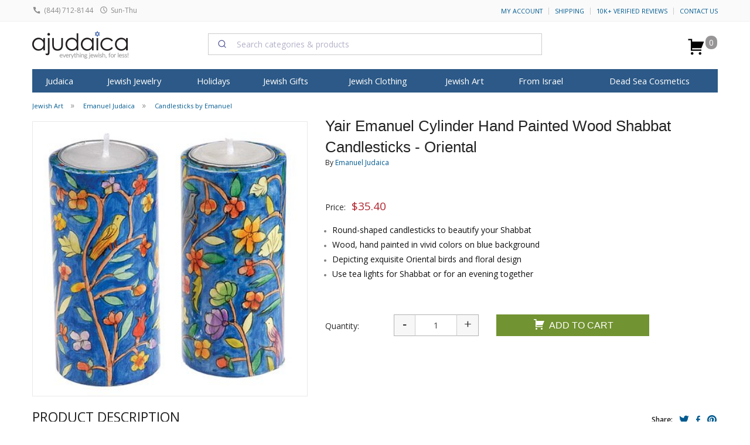

--- FILE ---
content_type: text/html; charset=windows-1255
request_url: https://ajudaica.com/ajax.php
body_size: 610
content:
{"result":"success","notification":"","msg":"","html":"","data":{"data":{"type":"event","attributes":{"properties":{"ProductName":"Yair Emanuel Cylinder Hand Painted Wood Shabbat Candlesticks - Oriental","ProductID":"5392","ImageURL":"https:\/\/www.ajudaica.com\/photos\/products\/","URL":"https:\/\/www.ajudaica.com\/Yair-Emanuel-Cylinder-Hand-Painted-Wood-Shabbat-Candlesticks-Oriental\/item5392","Price":"35.40","Categories":["Jewish Art","Emanuel Judaica","Candlesticks by Emanuel"],"Brand":"Emanuel Judaica"},"metric":{"data":{"type":"metric","attributes":{"name":"Viewed Product"}}},"profile":{"data":{"type":"profile","attributes":{"properties":{"website":"aJudaica.com"}}}}}}},"response":"{\u0022errors\u0022:[{\u0022id\u0022:\u002273f21046-1240-418f-a84f-6950f429b445\u0022,\u0022status\u0022:400,\u0022code\u0022:\u0022invalid\u0022,\u0022title\u0022:\u0022Invalid input.\u0022,\u0022detail\u0022:\u0022At least one profile identifier is required [email, phone_number or id (in place of external_id used for profiles endpoints)] Any email must be valid. This request failed with reason: missing valid identifier.\u0022,\u0022source\u0022:{\u0022pointer\u0022:\u0022profile\u0022},\u0022links\u0022:{},\u0022meta\u0022:{}}]}","json":{"errors":[{"id":"73f21046-1240-418f-a84f-6950f429b445","status":400,"code":"invalid","title":"Invalid input.","detail":"At least one profile identifier is required [email, phone_number or id (in place of external_id used for profiles endpoints)] Any email must be valid. This request failed with reason: missing valid identifier.","source":{"pointer":"profile"},"links":[],"meta":[]}]}}